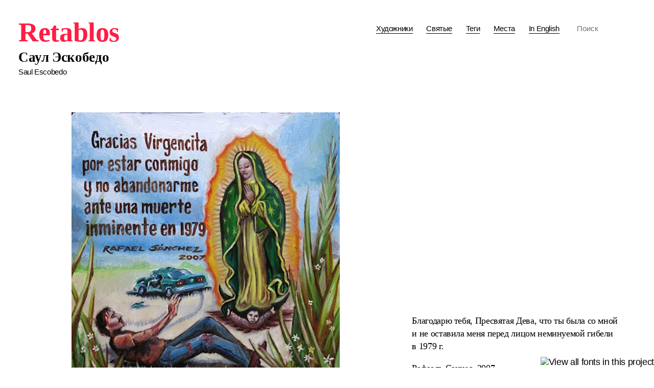

--- FILE ---
content_type: text/html; charset=UTF-8
request_url: http://retablos.ru/artists/saul-escobedo/
body_size: 3113
content:
<!DOCTYPE html>
<html>
	<meta http-equiv="Content-Type" content="text/html; charset=UTF-8" />
	<meta name="viewport" content="width=device-width, initial-scale=1.0"/>
	<meta name="Keywords" content="Мексика, ретабло, ретаблос, художники, современное искусство, коты, марсиане, святые, экс-вото">
	
	<head>
		<title>
																														Ретаблос | Саул Эскобедо					</title>
		<link rel="stylesheet" href="/style.css" type="text/css" media="screen" />
		<link rel="stylesheet" href="/ru.css" type="text/css" media="screen" />
		<link rel="shortcut icon" href="/retablos.png">
		<!--[if IE]><script src="http://html5shiv.googlecode.com/svn/trunk/html5.js"></script><![endif]-->
		<script src="https://ajax.googleapis.com/ajax/libs/jquery/2.1.3/jquery.min.js"></script>
		<script type="text/javascript" src="//fast.fonts.net/jsapi/de68dd4a-ac3d-4c4f-a15d-6cbb29d665f0.js"></script>
		<script type="text/javascript">
			document.createElement('header');
			document.createElement('nav');
			document.createElement('section');
			document.createElement('article');
			document.createElement('footer');
		</script>
		<script type="text/javascript">
			$(document).ready(function(){
				$("#fastfood").click(function(){
					$("#quick-menu").toggle('');
				});
				$("a.orderby").click(function(){
					$(".index").toggle(0);
				});
			});	
		</script>

		<script>
  (function(i,s,o,g,r,a,m){i['GoogleAnalyticsObject']=r;i[r]=i[r]||function(){
  (i[r].q=i[r].q||[]).push(arguments)},i[r].l=1*new Date();a=s.createElement(o),
  m=s.getElementsByTagName(o)[0];a.async=1;a.src=g;m.parentNode.insertBefore(a,m)
  })(window,document,'script','//www.google-analytics.com/analytics.js','ga');

  ga('create', 'UA-62303135-1', 'auto');
  ga('send', 'pageview');

</script>

	</head>

	<body>
	<!-- Yandex.Metrika counter --><script type="text/javascript">(function (d, w, c) { (w[c] = w[c] || []).push(function() { try { w.yaCounter29944719 = new Ya.Metrika({id:29944719, webvisor:true, clickmap:true, trackLinks:true, accurateTrackBounce:true}); } catch(e) { } }); var n = d.getElementsByTagName("script")[0], s = d.createElement("script"), f = function () { n.parentNode.insertBefore(s, n); }; s.type = "text/javascript"; s.async = true; s.src = (d.location.protocol == "https:" ? "https:" : "http:") + "//mc.yandex.ru/metrika/watch.js"; if (w.opera == "[object Opera]") { d.addEventListener("DOMContentLoaded", f, false); } else { f(); } })(document, window, "yandex_metrika_callbacks");</script><noscript><div><img src="//mc.yandex.ru/watch/29944719" style="position:absolute; left:-9999px;" alt="" /></div></noscript><!-- /Yandex.Metrika counter -->
		<header>
			<nav id="menu">
				<div id="title">
					<h1><a href="http://retablos.ru">Retablos</a></h1>					<div id="slices">
						<a id="fastfood">
							<div id="hamburger">
								<div class="slice of bread"></div>
								<div class="slice of meat"></div>
								<div class="slice of bread"></div>
							</div>
						</a>
					</div>
				</div>
				<div id="quick-menu">
					<a class="nav" href="/artists/">Художники</a>					<a class="nav" href="/saints/">Святые</a>					<a class="nav" href="/tags/">Теги</a>					<a class="nav" href="/places/">Места</a>					<a id="language" class="nav" href="/en/artists/saul-escobedo" title="Ретаблос по-русски">In English</a>
					<span id="search" class="nav">
					
									<form method="get" action="http://retablos.ru/">
				<input type="text" value="" placeholder="Поиск" name="s" />
			</form>					</span>
					
				</div>
			</nav>
		
						
			<div class="current-term">
				<h2>Саул Эскобедо</h2>
				<div class="description"><p>Saul Escobedo</p>
</div>			</div>

		
		</header>
		<section>
						
			<article id="retablo-3000" class="retablo">

				<div class="entry"><div class="picture"><img src="http://img.klisunov.ru/retablos/rafael-sanchez.jpg" /></div><div class="translation">
<p>Благодарю тебя, Пресвятая Дева, что ты&nbsp;была со&nbsp;мной и&nbsp;не&nbsp;оставила меня перед лицом неминуемой гибели в&nbsp;1979&nbsp;г.</p>
<p>Рафаэль Санчес,&nbsp;2007</p>
</div></div>
					
				<div class="details">
				
					<div class="artist"><p>Художник: <a href="http://retablos.ru/artists/saul-escobedo/" rel="tag">Саул Эскобедо</a> </p></div>
					<div class="tags"><p>Теги: <a href="http://retablos.ru/saints/virgen-de-guadalupe/" rel="tag">Дева Гваделупская</a>, <a href="http://retablos.ru/tag/crash/" rel="tag">авария</a>, <a href="http://retablos.ru/tag/car/" rel="tag">автомобили</a>, <a href="http://retablos.ru/tag/accident/" rel="tag">инциденты</a> — <a href="http://retablos.ru/rafael-sanchez/" alt="Прямая ссылка" title="Прямая ссылка">#</a></p></div>
					<!-- div class="share">
						<a id="facebook-share" href="https://www.facebook.com/sharer/sharer.php?u=http://retablos.ru/rafael-sanchez/" target="_blank" ><img src="/facebook.png" alt="Поделиться этим ретабло на фейсбуке" title="Поделиться этим ретабло на фейсбуке"></a>
						<a id="twitter-share" href="http://twitter.com/share?url=http://retablos.ru/rafael-sanchez/&amp;hashtags=retablos" target="_blank" ><img src="/twitter.png" alt="Поделиться этим ретабло в твиттере" title="Поделиться этим ретабло в твиттере"></a>
						<a id="google-share" href="https://plus.google.com/share?url=http://retablos.ru/rafael-sanchez/" target="_blank" ><img src="/google.png" alt="Поделиться этим ретабло на Google +" title="Поделиться этим ретабло на Google +"></a>
						<a id="pinterest-share" href="https://pinterest.com/pin/create/button/?url=http://retablos.ru/rafael-sanchez/&media=http://img.klisunov.ru/retablos/rafael-sanchez.jpg" target="_blank" ><img src="/pinterest.png" alt="Поделиться этим ретабло на Pinterest" title="Поделиться этим ретабло на Pinterest"></a>
						<a id="share-via-mail" href="mailto:?subject=Retablo&amp;body=Ты%20непременно%20должен%20увидеть%20это%20ретабло:%20http://retablos.ru/rafael-sanchez/" ><img src="/mail.png" alt="Отправить ссылку на это ретабло по почте" title="Отправить ссылку на это ретабло по почте"></a>
						<a id="direct-link" href="http://retablos.ru/rafael-sanchez/" alt="Прямая ссылка" title="Прямая ссылка"><img src="/link.png" alt="Прямая ссылка" title="Прямая ссылка"></a>
					</div-->
									</div>
				
			</article>
			
							<div id="pagination"></div>
		</section>

		<footer>
			<div class="columns">
				<div class="column">
					<h4>Информация</h4>
					<ul>
						<li><a href="/about/">О сайте</a></li>
						<li><a href="/contact/">Контакты</a></li>
						<li><a href="/en/artists/saul-escobedo">Английская версия</a></li>
					</ul>
				</div>
				<div class="column">
					<h4>Фильтры</h4>
					<ul>
						<li><a href="/artists/">Художники</a></li>
						<li><a href="/saints/">Святые</a></li>
						<li><a href="/tags/">Теги</a></li>
						<li><a href="/places/">Места</a></li>
					</ul>
				</div>
				<div class="column">
					<h4>В интернете</h4>
					<ul>
						<li><a href="http://www.facebook.com/groups/retablos/">Facebook</a></li>
						<li><a href="http://www.instagram.com/ithankthevirgin/">Instagram</a></li>
						<li><a href="http://retablos.livejournal.com/">Livejournal</a></li>
						<li><a href="https://t.me/retablosru">Telegram</a></li>
						<li><a href="http://ithankthevirgin.tumblr.com/">Tumblr</a></li>
					</ul>
				</div>
			</div>			
			<div id="copyright">
				<p>Сайт построен на&nbsp;платформе <a href="http://wordpress.org/">WordPress</a>. Веб-шрифты предоставлены сервисом <a href="http://www.fonts.com/">Fonts</a>. Сделано в&nbsp;Москве в&nbsp;2015&nbsp;г.</p>
				<p id="fecit"><a href="http://klisunov.ru/fecit/">Klisunov fecit</a></p>
			</div>
		</footer>
	</body>
</html>

--- FILE ---
content_type: text/plain
request_url: https://www.google-analytics.com/j/collect?v=1&_v=j102&a=1092124736&t=pageview&_s=1&dl=http%3A%2F%2Fretablos.ru%2Fartists%2Fsaul-escobedo%2F&ul=en-us%40posix&dt=%D0%A0%D0%B5%D1%82%D0%B0%D0%B1%D0%BB%D0%BE%D1%81%20%7C%20%D0%A1%D0%B0%D1%83%D0%BB%20%D0%AD%D1%81%D0%BA%D0%BE%D0%B1%D0%B5%D0%B4%D0%BE&sr=1280x720&vp=1280x720&_u=IEBAAEABAAAAACAAI~&jid=644624081&gjid=1848045330&cid=1778522190.1769742481&tid=UA-62303135-1&_gid=187474991.1769742481&_r=1&_slc=1&z=1761003755
body_size: -284
content:
2,cG-04W0VLZBVG